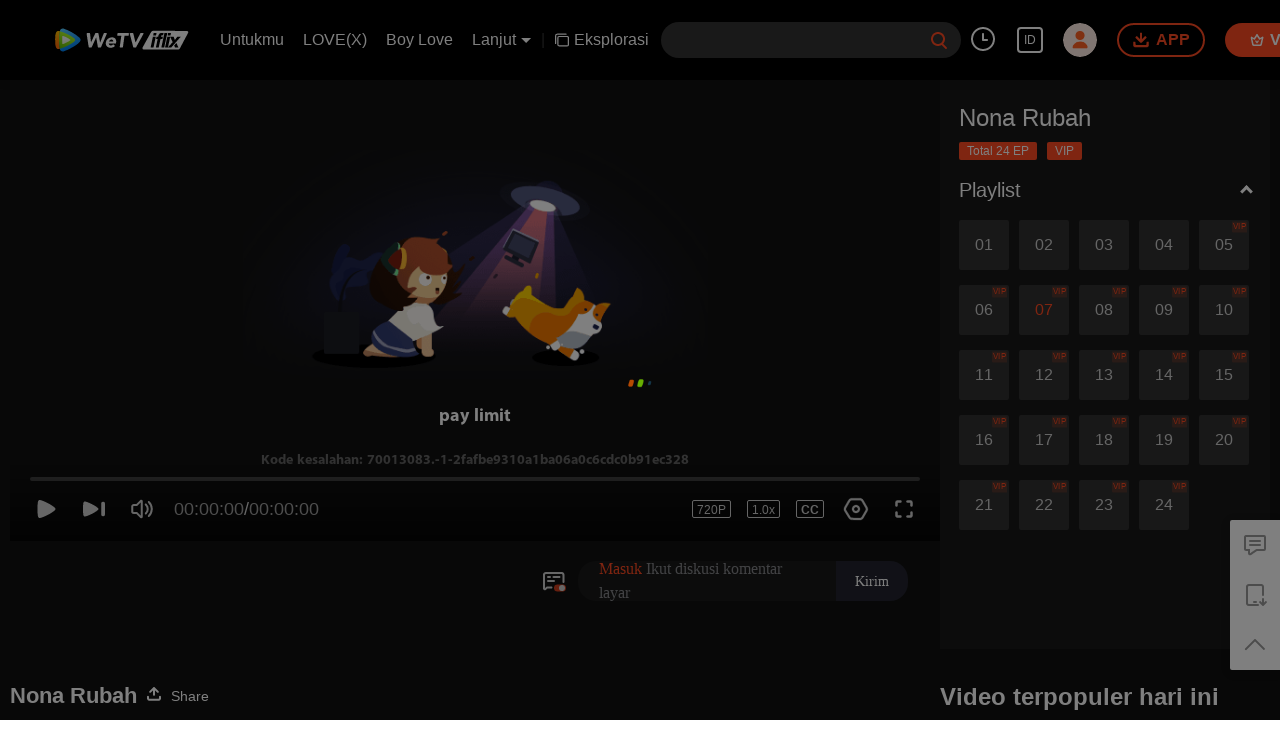

--- FILE ---
content_type: text/plain
request_url: https://otheve.beacon.qq.com/analytics/v2_upload?appkey=0WEB08V45S4VMCK7
body_size: -44
content:
{"result": 200, "srcGatewayIp": "18.216.227.19", "serverTime": "1769118369488", "msg": "success"}

--- FILE ---
content_type: text/plain
request_url: https://otheve.beacon.qq.com/analytics/v2_upload?appkey=0WEB0QEJW44KW5A5
body_size: -44
content:
{"result": 200, "srcGatewayIp": "18.216.227.19", "serverTime": "1769118377545", "msg": "success"}

--- FILE ---
content_type: text/plain
request_url: https://svibeacon.onezapp.com/analytics/v2_upload?appkey=0DOU0M38AT4C4UVD
body_size: 97
content:
{"result": 200, "srcGatewayIp": "18.216.227.19", "serverTime": "1769118377577", "msg": "success"}

--- FILE ---
content_type: text/plain
request_url: https://svibeacon.onezapp.com/analytics/v2_upload?appkey=0WEB0NVZHO4NLDPH
body_size: 97
content:
{"result": 200, "srcGatewayIp": "18.216.227.19", "serverTime": "1769118370517", "msg": "success"}

--- FILE ---
content_type: text/plain
request_url: https://otheve.beacon.qq.com/analytics/v2_upload?appkey=0WEB0QEJW44KW5A5
body_size: -44
content:
{"result": 200, "srcGatewayIp": "18.216.227.19", "serverTime": "1769118377424", "msg": "success"}

--- FILE ---
content_type: application/javascript; charset=utf-8
request_url: https://vplay.iflix.com/getvinfo?charge=0&otype=json&defnpayver=0&spau=1&spaudio=1&spwm=1&sphls=1&host=www.iflix.com&refer=www.iflix.com&ehost=https%3A%2F%2Fwww.iflix.com%2Fid%2Fplay%2F4wf8fo418opir7k-Nona%2520Rubah%2Fu0044l4sfwu-EP07%253A%2520Nona%2520Rubah&sphttps=1&encryptVer=9.2&cKey=eqXux96Hxli1P81Orq2-LnCjnpPSOcr0cPTQtld-zEul_f4uOmcjTHhOR8Gt77I5OQ8HxRJI02rzCp7VHCeQghpn-ryZod2EiOyocnXY73-MZe6BkJKeo5jewOg0o9XNhgLouoRR-L85FjOj-NmZhE-NjjawCzIHH6ORd8JBnDgsk_VKYDnwTGrhuLoxaemxuyx9-KN7KuuWUYWksGXkUJYnQqXKgvocvCDoQBrB3Ba0lGPW87uDrDf-qwrUrBzHhJOWTrPYtIM36iP2r_ciu-csn3XAYUO0ktXo5Rp0T-VFK8nSz4z05Mma37v6_IsdOZw3kLM185zkM5y9kdohlahO1oq7JecDPuC0JbgW1om4tUcSYW4ji_sATTRNgVF6W-Z3aKdHfbo70YMs9OYogpb4DqPLv8vp4lKa14IlhooJjpeZAkqQ0vLz5H34tKVEIrzp93CceZlWFgw59jXPzhdJ9v6N5FEWTdG6GNStMdHpb6Thys25BNl-TTrQHCvv_EiRgrj69RmP3BLVf1WpAXY_lto&clip=4&guid=12ce0f3902fba89152119c8ef0451a9e&flowid=2fafbe9310a1ba06a0c6cdc0b91ec328&platform=330201&sdtfrom=1016&appVer=2.8.40&unid=&auth_from=&auth_ext=&vid=u0044l4sfwu&defn=&fhdswitch=0&dtype=3&spsrt=2&tm=1769118381&lang_code=1491937&logintoken=&qimei=&spcaptiontype=1&cmd=2&country_code=153560&cid=4wf8fo418opir7k&drm=0&multidrm=0&callback=getinfo_callback_769744
body_size: 45
content:
getinfo_callback_769744({"ip":"18.216.227.19","s":"f","em":83,"exem":-1,"msg":"pay limit","code":""})

--- FILE ---
content_type: text/plain
request_url: https://svibeacon.onezapp.com/analytics/v2_upload?appkey=0WEB0NVZHO4NLDPH
body_size: 97
content:
{"result": 200, "srcGatewayIp": "18.216.227.19", "serverTime": "1769118370679", "msg": "success"}

--- FILE ---
content_type: text/plain
request_url: https://otheve.beacon.qq.com/analytics/v2_upload?appkey=0WEB0QEJW44KW5A5
body_size: -44
content:
{"result": 200, "srcGatewayIp": "18.216.227.19", "serverTime": "1769118384085", "msg": "success"}

--- FILE ---
content_type: application/javascript; charset=utf-8
request_url: https://vplay.iflix.com/getvinfo?charge=0&otype=json&defnpayver=0&spau=1&spaudio=1&spwm=1&sphls=1&host=www.iflix.com&refer=www.iflix.com&ehost=https%3A%2F%2Fwww.iflix.com%2Fid%2Fplay%2F4wf8fo418opir7k-Nona%2520Rubah%2Fu0044l4sfwu-EP07%253A%2520Nona%2520Rubah&sphttps=1&encryptVer=9.2&cKey=uSksah0LBPW1P81Orq2-LnCjnpPSOcr0cPTQtld1zEul_f4uOmcjTHhOR8Gt77I5OQ8HxRJI02rzCp7VHCeQghpn-ryZod2EiOyocnXY73-MZe6BkJKeo5jewOg0o9XNhgLouoRR-L85FjOj-NmZhE-NjjawCzIHH6ORd8JBnDgsk_VKYDnwTGrhuLoxaemxuyx9-KN7KuuWUYWksGXkUJYnQqXKgvocvCDoQBrB3Ba0lGPW87uDrDf-qwrUrBzHhJOWTrPYtIM36iP2r_ciu-csn3XAYUO0ktXo5Rp0T-VFK8nSz4z05Mma37v6_IsdOZw3kLM185zkM5y9kdohlahO1oq7JecDPuC0JbgW1om4tUcSYW4ji_sATTRNgVF6W-Z3aKdHfbo70YMs9OYogpb4DqPJ7czutwLKhIojgI9ajcLLAkqQ0vLz5H34tKVEIrzp93CceZlWFgw59jXPzhdJ9v6N5FEWTdG6GNStMdHpb6Thys25BNl-TTrQHCtvoWBYB8d-c4Bk9V0ushx4ASETHVo&clip=4&guid=12ce0f3902fba89152119c8ef0451a9e&flowid=2fafbe9310a1ba06a0c6cdc0b91ec328&platform=330201&sdtfrom=1016&appVer=2.8.40&unid=&auth_from=&auth_ext=&vid=u0044l4sfwu&defn=&fhdswitch=0&dtype=3&spsrt=2&tm=1769118375&lang_code=1491937&logintoken=&qimei=&spcaptiontype=1&cmd=2&country_code=153560&cid=4wf8fo418opir7k&drm=0&multidrm=0&callback=getinfo_callback_62125
body_size: 44
content:
getinfo_callback_62125({"ip":"18.216.227.19","s":"f","em":83,"exem":-1,"msg":"pay limit","code":""})

--- FILE ---
content_type: text/plain
request_url: https://otheve.beacon.qq.com/analytics/v2_upload?appkey=0WEB08V45S4VMCK7
body_size: -44
content:
{"result": 200, "srcGatewayIp": "18.216.227.19", "serverTime": "1769118378774", "msg": "success"}

--- FILE ---
content_type: text/plain
request_url: https://otheve.beacon.qq.com/analytics/v2_upload?appkey=0WEB0QEJW44KW5A5
body_size: -44
content:
{"result": 200, "srcGatewayIp": "18.216.227.19", "serverTime": "1769118377542", "msg": "success"}

--- FILE ---
content_type: text/plain
request_url: https://svibeacon.onezapp.com/analytics/v2_upload?appkey=0DOU0M38AT4C4UVD
body_size: 97
content:
{"result": 200, "srcGatewayIp": "18.216.227.19", "serverTime": "1769118384276", "msg": "success"}

--- FILE ---
content_type: text/plain
request_url: https://otheve.beacon.qq.com/analytics/v2_upload?appkey=0WEB08V45S4VMCK7
body_size: -44
content:
{"result": 200, "srcGatewayIp": "18.216.227.19", "serverTime": "1769118370385", "msg": "success"}

--- FILE ---
content_type: text/plain
request_url: https://svibeacon.onezapp.com/analytics/v2_upload?appkey=0DOU0M38AT4C4UVD
body_size: 97
content:
{"result": 200, "srcGatewayIp": "18.216.227.19", "serverTime": "1769118377617", "msg": "success"}

--- FILE ---
content_type: text/plain
request_url: https://otheve.beacon.qq.com/analytics/v2_upload?appkey=0WEB0QEJW44KW5A5
body_size: -44
content:
{"result": 200, "srcGatewayIp": "18.216.227.19", "serverTime": "1769118384144", "msg": "success"}

--- FILE ---
content_type: text/plain
request_url: https://otheve.beacon.qq.com/analytics/v2_upload?appkey=0WEB0QEJW44KW5A5
body_size: -44
content:
{"result": 200, "srcGatewayIp": "18.216.227.19", "serverTime": "1769118383546", "msg": "success"}

--- FILE ---
content_type: application/javascript
request_url: https://static.wetvinfo.com/iflix/_next/static/chunks/19.iflix_prod_4710.js
body_size: 1274
content:
(window.webpackJsonp_N_E=window.webpackJsonp_N_E||[]).push([[19],{"B6+U":function(e,t,n){"use strict";n.r(t),n.d(t,"default",(function(){return j}));var a=n("rePB"),r=n("o0o1"),i=n.n(r),o=n("ODXe"),c=n("HaE+"),s=n("nKUr"),u=n("q1tI"),p=n("Orfn"),d=n("Cwys"),f=n("y78j"),l=n("InG7"),b=n("fbdN"),w=n("uFL3"),y=n("7IqK"),v=n("9/a1");function h(e,t){var n=Object.keys(e);if(Object.getOwnPropertySymbols){var a=Object.getOwnPropertySymbols(e);t&&(a=a.filter((function(t){return Object.getOwnPropertyDescriptor(e,t).enumerable}))),n.push.apply(n,a)}return n}function O(e){for(var t=1;t<arguments.length;t++){var n=null!=arguments[t]?arguments[t]:{};t%2?h(Object(n),!0).forEach((function(t){Object(a.a)(e,t,n[t])})):Object.getOwnPropertyDescriptors?Object.defineProperties(e,Object.getOwnPropertyDescriptors(n)):h(Object(n)).forEach((function(t){Object.defineProperty(e,t,Object.getOwnPropertyDescriptor(n,t))}))}return e}function j(e){var t=e.cid,n=void 0===t?"":t,a=e.videoInfo,r=(a=void 0===a?{}:a).vid,h=void 0===r?"":r,j=e.isShow,m=void 0!==j&&j,x=e.scene,P=e.type,g=e.source,S=Object(u.useState)({showPayModal:m,vueInstance:null}),k=S[0],E=S[1],_=Object(u.useState)({isShow:!1,text:""}),C=_[0],I=_[1],N=function(){var e=Object(c.a)(i.a.mark((function e(){return i.a.wrap((function(e){for(;;)switch(e.prev=e.next){case 0:if(!l.b){e.next=2;break}return e.abrupt("return");case 2:return window.addEventListener("message",(function(e){var t,n;try{n=JSON.parse((null===e||void 0===e?void 0:e.data)||"{}")}catch(a){n=e.data}if("minipay"===(null===(t=n)||void 0===t?void 0:t.from))switch(n.event){case"openLogin":Object(d.a)().then((function(e){e&&e.show()}));break;case"onClose":v.a.emit(w.o.closeVipModal);break;case"reloadPage":location.reload();break;case"openAlert":I({isShow:!0,text:n.value});break;case"onPaySuccess":v.a.emit(w.o.onPaySuccess)}})),"https://film.wetv.vip/h5/wetv/minipay/api/minipay.openapi.min.js",e.abrupt("return",new Promise((function(e){var t=document.getElementsByTagName("head"),n=Object(o.a)(t,1)[0],a=!1,r=document.createElement("script");r.defer=!0,r.src="https://film.wetv.vip/h5/wetv/minipay/api/minipay.openapi.min.js",r.onload=function(){a||this.readyState&&"loaded"!==this.readyState&&"complete"!==this.readyState||(a=!0,e())},n.appendChild(r)})));case 5:case"end":return e.stop()}}),e)})));return function(){return e.apply(this,arguments)}}(),D=p.a.langInfo,M=D.areaCode,G=D.langId,A=function(){var e=Object(c.a)(i.a.mark((function e(){var t,a,r,o,c;return i.a.wrap((function(e){for(;;)switch(e.prev=e.next){case 0:if(!l.b){e.next=2;break}return e.abrupt("return");case 2:if(window.payGuid){e.next=12;break}return e.next=5,Object(y.b)();case 5:if(e.t0=e.sent,e.t0){e.next=8;break}e.t0={};case 8:r=e.t0,o=r.guid,0===r.ret&&(window.payGuid=o||"");case 12:return c={countryCode:M,langCode:G,cid:n,vid:h,appid:w.a[b.a.appid],scene:x,type:P,source:g,guid:window.payGuid,onSuccess:function(){}},e.next=15,N();case 15:null===(t=window.miniPayApi)||void 0===t||null===(a=t.openApi)||void 0===a||a.open(c);case 16:case"end":return e.stop()}}),e)})));return function(){return e.apply(this,arguments)}}();return Object(u.useEffect)((function(){k.showPayModal&&A()}),[k.showPayModal]),Object(u.useEffect)((function(){E((function(e){return O(O({},e),{},{showPayModal:m})}))}),[m]),Object(s.jsxs)("div",{className:"pay",children:[Object(s.jsx)("div",{id:"to_pay_modal_comps_box"}),Object(s.jsx)(f.a,{isShow:C.isShow,confirm:{onClick:function(){I({isShow:!1,text:""})}},prefix:"pay",cls:"minipay_modal",children:Object(s.jsx)("p",{children:C.text})})]})}}}]);

--- FILE ---
content_type: text/plain
request_url: https://otheve.beacon.qq.com/analytics/v2_upload?appkey=0WEB08V45S4VMCK7
body_size: -44
content:
{"result": 200, "srcGatewayIp": "18.216.227.19", "serverTime": "1769118369505", "msg": "success"}